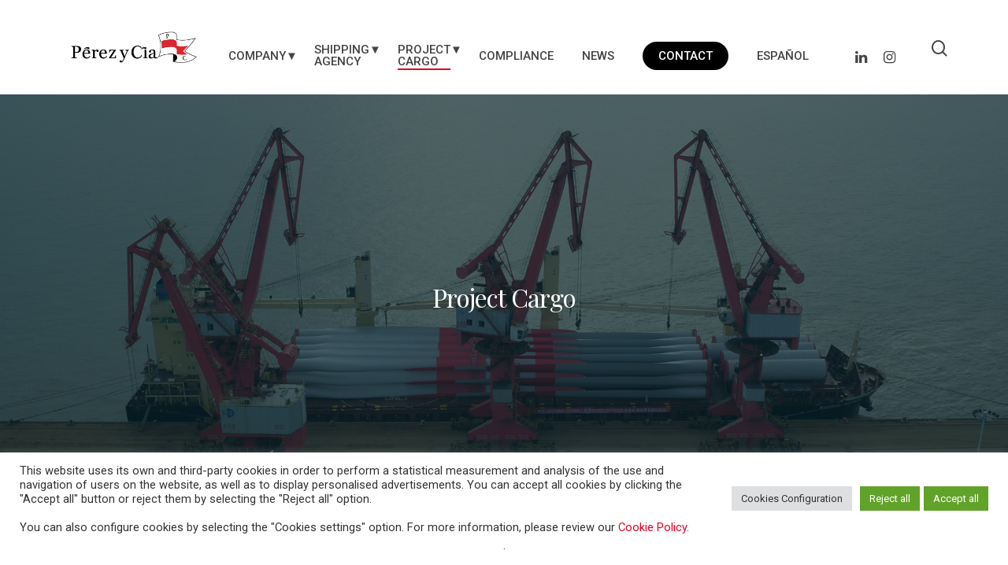

--- FILE ---
content_type: text/html; charset=UTF-8
request_url: https://www.perezycia.com/project-cargo/?lang=en
body_size: 16063
content:
<!DOCTYPE html>

<html lang="en-US" class="no-js">
	

<!-- Global site tag (gtag.js) - Google Analytics -->

<script async src=https://www.googletagmanager.com/gtag/js?id=G-SQ0FFYDCFJ></script>

<script>

  window.dataLayer = window.dataLayer || [];

  function gtag(){dataLayer.push(arguments);}

  gtag('js', new Date());

 

  gtag('config', 'G-SQ0FFYDCFJ');

</script>
	
<head>
	
	<meta charset="UTF-8">
	
	<meta name="viewport" content="width=device-width, initial-scale=1, maximum-scale=1, user-scalable=0" /><meta name='robots' content='index, follow, max-image-preview:large, max-snippet:-1, max-video-preview:-1' />
	<style>img:is([sizes="auto" i], [sizes^="auto," i]) { contain-intrinsic-size: 3000px 1500px }</style>
	<link rel="alternate" hreflang="en" href="https://www.perezycia.com/project-cargo/?lang=en" />
<link rel="alternate" hreflang="es" href="https://www.perezycia.com/project-cargo/" />
<link rel="alternate" hreflang="x-default" href="https://www.perezycia.com/project-cargo/" />

	<!-- This site is optimized with the Yoast SEO plugin v26.2 - https://yoast.com/wordpress/plugins/seo/ -->
	<title>Project Cargo - Pérez Y Cía.</title>
	<meta name="description" content="Project cargo: At Perez y Cía. Project Cargo we are passionate about our work: the transport of oversized cargo for the aeronautical industry, offshore, construction, oil &amp; gas, renewables, etc." />
	<link rel="canonical" href="https://www.perezycia.com/project-cargo/?lang=en" />
	<meta property="og:locale" content="en_US" />
	<meta property="og:type" content="article" />
	<meta property="og:title" content="Project Cargo - Pérez Y Cía." />
	<meta property="og:description" content="Project cargo: At Perez y Cía. Project Cargo we are passionate about our work: the transport of oversized cargo for the aeronautical industry, offshore, construction, oil &amp; gas, renewables, etc." />
	<meta property="og:url" content="https://www.perezycia.com/project-cargo/?lang=en" />
	<meta property="og:site_name" content="Pérez Y Cía." />
	<meta property="article:modified_time" content="2024-03-25T08:45:52+00:00" />
	<meta name="twitter:card" content="summary_large_image" />
	<meta name="twitter:label1" content="Est. reading time" />
	<meta name="twitter:data1" content="4 minutes" />
	<script type="application/ld+json" class="yoast-schema-graph">{"@context":"https://schema.org","@graph":[{"@type":"WebPage","@id":"https://www.perezycia.com/project-cargo/?lang=en","url":"https://www.perezycia.com/project-cargo/?lang=en","name":"Project Cargo - Pérez Y Cía.","isPartOf":{"@id":"https://www.perezycia.com/#website"},"datePublished":"2021-05-28T12:10:07+00:00","dateModified":"2024-03-25T08:45:52+00:00","description":"Project cargo: At Perez y Cía. Project Cargo we are passionate about our work: the transport of oversized cargo for the aeronautical industry, offshore, construction, oil & gas, renewables, etc.","breadcrumb":{"@id":"https://www.perezycia.com/project-cargo/?lang=en#breadcrumb"},"inLanguage":"en-US","potentialAction":[{"@type":"ReadAction","target":["https://www.perezycia.com/project-cargo/?lang=en"]}]},{"@type":"BreadcrumbList","@id":"https://www.perezycia.com/project-cargo/?lang=en#breadcrumb","itemListElement":[{"@type":"ListItem","position":1,"name":"Portada","item":"https://www.perezycia.com/?lang=en"},{"@type":"ListItem","position":2,"name":"Project Cargo"}]},{"@type":"WebSite","@id":"https://www.perezycia.com/#website","url":"https://www.perezycia.com/","name":"Pérez Y Cía.","description":"","potentialAction":[{"@type":"SearchAction","target":{"@type":"EntryPoint","urlTemplate":"https://www.perezycia.com/?s={search_term_string}"},"query-input":{"@type":"PropertyValueSpecification","valueRequired":true,"valueName":"search_term_string"}}],"inLanguage":"en-US"}]}</script>
	<!-- / Yoast SEO plugin. -->


<link rel='dns-prefetch' href='//fonts.googleapis.com' />
<link rel='dns-prefetch' href='//www.googletagmanager.com' />
<link rel="alternate" type="application/rss+xml" title="Pérez Y Cía. &raquo; Feed" href="https://www.perezycia.com/feed/?lang=en" />
<link rel="alternate" type="application/rss+xml" title="Pérez Y Cía. &raquo; Comments Feed" href="https://www.perezycia.com/comments/feed/?lang=en" />
<script type="text/javascript">
/* <![CDATA[ */
window._wpemojiSettings = {"baseUrl":"https:\/\/s.w.org\/images\/core\/emoji\/16.0.1\/72x72\/","ext":".png","svgUrl":"https:\/\/s.w.org\/images\/core\/emoji\/16.0.1\/svg\/","svgExt":".svg","source":{"concatemoji":"https:\/\/www.perezycia.com\/wp-includes\/js\/wp-emoji-release.min.js?ver=6.8.3"}};
/*! This file is auto-generated */
!function(s,n){var o,i,e;function c(e){try{var t={supportTests:e,timestamp:(new Date).valueOf()};sessionStorage.setItem(o,JSON.stringify(t))}catch(e){}}function p(e,t,n){e.clearRect(0,0,e.canvas.width,e.canvas.height),e.fillText(t,0,0);var t=new Uint32Array(e.getImageData(0,0,e.canvas.width,e.canvas.height).data),a=(e.clearRect(0,0,e.canvas.width,e.canvas.height),e.fillText(n,0,0),new Uint32Array(e.getImageData(0,0,e.canvas.width,e.canvas.height).data));return t.every(function(e,t){return e===a[t]})}function u(e,t){e.clearRect(0,0,e.canvas.width,e.canvas.height),e.fillText(t,0,0);for(var n=e.getImageData(16,16,1,1),a=0;a<n.data.length;a++)if(0!==n.data[a])return!1;return!0}function f(e,t,n,a){switch(t){case"flag":return n(e,"\ud83c\udff3\ufe0f\u200d\u26a7\ufe0f","\ud83c\udff3\ufe0f\u200b\u26a7\ufe0f")?!1:!n(e,"\ud83c\udde8\ud83c\uddf6","\ud83c\udde8\u200b\ud83c\uddf6")&&!n(e,"\ud83c\udff4\udb40\udc67\udb40\udc62\udb40\udc65\udb40\udc6e\udb40\udc67\udb40\udc7f","\ud83c\udff4\u200b\udb40\udc67\u200b\udb40\udc62\u200b\udb40\udc65\u200b\udb40\udc6e\u200b\udb40\udc67\u200b\udb40\udc7f");case"emoji":return!a(e,"\ud83e\udedf")}return!1}function g(e,t,n,a){var r="undefined"!=typeof WorkerGlobalScope&&self instanceof WorkerGlobalScope?new OffscreenCanvas(300,150):s.createElement("canvas"),o=r.getContext("2d",{willReadFrequently:!0}),i=(o.textBaseline="top",o.font="600 32px Arial",{});return e.forEach(function(e){i[e]=t(o,e,n,a)}),i}function t(e){var t=s.createElement("script");t.src=e,t.defer=!0,s.head.appendChild(t)}"undefined"!=typeof Promise&&(o="wpEmojiSettingsSupports",i=["flag","emoji"],n.supports={everything:!0,everythingExceptFlag:!0},e=new Promise(function(e){s.addEventListener("DOMContentLoaded",e,{once:!0})}),new Promise(function(t){var n=function(){try{var e=JSON.parse(sessionStorage.getItem(o));if("object"==typeof e&&"number"==typeof e.timestamp&&(new Date).valueOf()<e.timestamp+604800&&"object"==typeof e.supportTests)return e.supportTests}catch(e){}return null}();if(!n){if("undefined"!=typeof Worker&&"undefined"!=typeof OffscreenCanvas&&"undefined"!=typeof URL&&URL.createObjectURL&&"undefined"!=typeof Blob)try{var e="postMessage("+g.toString()+"("+[JSON.stringify(i),f.toString(),p.toString(),u.toString()].join(",")+"));",a=new Blob([e],{type:"text/javascript"}),r=new Worker(URL.createObjectURL(a),{name:"wpTestEmojiSupports"});return void(r.onmessage=function(e){c(n=e.data),r.terminate(),t(n)})}catch(e){}c(n=g(i,f,p,u))}t(n)}).then(function(e){for(var t in e)n.supports[t]=e[t],n.supports.everything=n.supports.everything&&n.supports[t],"flag"!==t&&(n.supports.everythingExceptFlag=n.supports.everythingExceptFlag&&n.supports[t]);n.supports.everythingExceptFlag=n.supports.everythingExceptFlag&&!n.supports.flag,n.DOMReady=!1,n.readyCallback=function(){n.DOMReady=!0}}).then(function(){return e}).then(function(){var e;n.supports.everything||(n.readyCallback(),(e=n.source||{}).concatemoji?t(e.concatemoji):e.wpemoji&&e.twemoji&&(t(e.twemoji),t(e.wpemoji)))}))}((window,document),window._wpemojiSettings);
/* ]]> */
</script>
<style id='wp-emoji-styles-inline-css' type='text/css'>

	img.wp-smiley, img.emoji {
		display: inline !important;
		border: none !important;
		box-shadow: none !important;
		height: 1em !important;
		width: 1em !important;
		margin: 0 0.07em !important;
		vertical-align: -0.1em !important;
		background: none !important;
		padding: 0 !important;
	}
</style>
<link rel='stylesheet' id='wp-block-library-css' href='https://www.perezycia.com/wp-includes/css/dist/block-library/style.min.css?ver=6.8.3' type='text/css' media='all' />
<style id='classic-theme-styles-inline-css' type='text/css'>
/*! This file is auto-generated */
.wp-block-button__link{color:#fff;background-color:#32373c;border-radius:9999px;box-shadow:none;text-decoration:none;padding:calc(.667em + 2px) calc(1.333em + 2px);font-size:1.125em}.wp-block-file__button{background:#32373c;color:#fff;text-decoration:none}
</style>
<link rel='stylesheet' id='wp-components-css' href='https://www.perezycia.com/wp-includes/css/dist/components/style.min.css?ver=6.8.3' type='text/css' media='all' />
<link rel='stylesheet' id='wp-preferences-css' href='https://www.perezycia.com/wp-includes/css/dist/preferences/style.min.css?ver=6.8.3' type='text/css' media='all' />
<link rel='stylesheet' id='wp-block-editor-css' href='https://www.perezycia.com/wp-includes/css/dist/block-editor/style.min.css?ver=6.8.3' type='text/css' media='all' />
<link rel='stylesheet' id='popup-maker-block-library-style-css' href='https://www.perezycia.com/wp-content/plugins/popup-maker/dist/packages/block-library-style.css?ver=dbea705cfafe089d65f1' type='text/css' media='all' />
<style id='global-styles-inline-css' type='text/css'>
:root{--wp--preset--aspect-ratio--square: 1;--wp--preset--aspect-ratio--4-3: 4/3;--wp--preset--aspect-ratio--3-4: 3/4;--wp--preset--aspect-ratio--3-2: 3/2;--wp--preset--aspect-ratio--2-3: 2/3;--wp--preset--aspect-ratio--16-9: 16/9;--wp--preset--aspect-ratio--9-16: 9/16;--wp--preset--color--black: #000000;--wp--preset--color--cyan-bluish-gray: #abb8c3;--wp--preset--color--white: #ffffff;--wp--preset--color--pale-pink: #f78da7;--wp--preset--color--vivid-red: #cf2e2e;--wp--preset--color--luminous-vivid-orange: #ff6900;--wp--preset--color--luminous-vivid-amber: #fcb900;--wp--preset--color--light-green-cyan: #7bdcb5;--wp--preset--color--vivid-green-cyan: #00d084;--wp--preset--color--pale-cyan-blue: #8ed1fc;--wp--preset--color--vivid-cyan-blue: #0693e3;--wp--preset--color--vivid-purple: #9b51e0;--wp--preset--gradient--vivid-cyan-blue-to-vivid-purple: linear-gradient(135deg,rgba(6,147,227,1) 0%,rgb(155,81,224) 100%);--wp--preset--gradient--light-green-cyan-to-vivid-green-cyan: linear-gradient(135deg,rgb(122,220,180) 0%,rgb(0,208,130) 100%);--wp--preset--gradient--luminous-vivid-amber-to-luminous-vivid-orange: linear-gradient(135deg,rgba(252,185,0,1) 0%,rgba(255,105,0,1) 100%);--wp--preset--gradient--luminous-vivid-orange-to-vivid-red: linear-gradient(135deg,rgba(255,105,0,1) 0%,rgb(207,46,46) 100%);--wp--preset--gradient--very-light-gray-to-cyan-bluish-gray: linear-gradient(135deg,rgb(238,238,238) 0%,rgb(169,184,195) 100%);--wp--preset--gradient--cool-to-warm-spectrum: linear-gradient(135deg,rgb(74,234,220) 0%,rgb(151,120,209) 20%,rgb(207,42,186) 40%,rgb(238,44,130) 60%,rgb(251,105,98) 80%,rgb(254,248,76) 100%);--wp--preset--gradient--blush-light-purple: linear-gradient(135deg,rgb(255,206,236) 0%,rgb(152,150,240) 100%);--wp--preset--gradient--blush-bordeaux: linear-gradient(135deg,rgb(254,205,165) 0%,rgb(254,45,45) 50%,rgb(107,0,62) 100%);--wp--preset--gradient--luminous-dusk: linear-gradient(135deg,rgb(255,203,112) 0%,rgb(199,81,192) 50%,rgb(65,88,208) 100%);--wp--preset--gradient--pale-ocean: linear-gradient(135deg,rgb(255,245,203) 0%,rgb(182,227,212) 50%,rgb(51,167,181) 100%);--wp--preset--gradient--electric-grass: linear-gradient(135deg,rgb(202,248,128) 0%,rgb(113,206,126) 100%);--wp--preset--gradient--midnight: linear-gradient(135deg,rgb(2,3,129) 0%,rgb(40,116,252) 100%);--wp--preset--font-size--small: 13px;--wp--preset--font-size--medium: 20px;--wp--preset--font-size--large: 36px;--wp--preset--font-size--x-large: 42px;--wp--preset--spacing--20: 0.44rem;--wp--preset--spacing--30: 0.67rem;--wp--preset--spacing--40: 1rem;--wp--preset--spacing--50: 1.5rem;--wp--preset--spacing--60: 2.25rem;--wp--preset--spacing--70: 3.38rem;--wp--preset--spacing--80: 5.06rem;--wp--preset--shadow--natural: 6px 6px 9px rgba(0, 0, 0, 0.2);--wp--preset--shadow--deep: 12px 12px 50px rgba(0, 0, 0, 0.4);--wp--preset--shadow--sharp: 6px 6px 0px rgba(0, 0, 0, 0.2);--wp--preset--shadow--outlined: 6px 6px 0px -3px rgba(255, 255, 255, 1), 6px 6px rgba(0, 0, 0, 1);--wp--preset--shadow--crisp: 6px 6px 0px rgba(0, 0, 0, 1);}:where(.is-layout-flex){gap: 0.5em;}:where(.is-layout-grid){gap: 0.5em;}body .is-layout-flex{display: flex;}.is-layout-flex{flex-wrap: wrap;align-items: center;}.is-layout-flex > :is(*, div){margin: 0;}body .is-layout-grid{display: grid;}.is-layout-grid > :is(*, div){margin: 0;}:where(.wp-block-columns.is-layout-flex){gap: 2em;}:where(.wp-block-columns.is-layout-grid){gap: 2em;}:where(.wp-block-post-template.is-layout-flex){gap: 1.25em;}:where(.wp-block-post-template.is-layout-grid){gap: 1.25em;}.has-black-color{color: var(--wp--preset--color--black) !important;}.has-cyan-bluish-gray-color{color: var(--wp--preset--color--cyan-bluish-gray) !important;}.has-white-color{color: var(--wp--preset--color--white) !important;}.has-pale-pink-color{color: var(--wp--preset--color--pale-pink) !important;}.has-vivid-red-color{color: var(--wp--preset--color--vivid-red) !important;}.has-luminous-vivid-orange-color{color: var(--wp--preset--color--luminous-vivid-orange) !important;}.has-luminous-vivid-amber-color{color: var(--wp--preset--color--luminous-vivid-amber) !important;}.has-light-green-cyan-color{color: var(--wp--preset--color--light-green-cyan) !important;}.has-vivid-green-cyan-color{color: var(--wp--preset--color--vivid-green-cyan) !important;}.has-pale-cyan-blue-color{color: var(--wp--preset--color--pale-cyan-blue) !important;}.has-vivid-cyan-blue-color{color: var(--wp--preset--color--vivid-cyan-blue) !important;}.has-vivid-purple-color{color: var(--wp--preset--color--vivid-purple) !important;}.has-black-background-color{background-color: var(--wp--preset--color--black) !important;}.has-cyan-bluish-gray-background-color{background-color: var(--wp--preset--color--cyan-bluish-gray) !important;}.has-white-background-color{background-color: var(--wp--preset--color--white) !important;}.has-pale-pink-background-color{background-color: var(--wp--preset--color--pale-pink) !important;}.has-vivid-red-background-color{background-color: var(--wp--preset--color--vivid-red) !important;}.has-luminous-vivid-orange-background-color{background-color: var(--wp--preset--color--luminous-vivid-orange) !important;}.has-luminous-vivid-amber-background-color{background-color: var(--wp--preset--color--luminous-vivid-amber) !important;}.has-light-green-cyan-background-color{background-color: var(--wp--preset--color--light-green-cyan) !important;}.has-vivid-green-cyan-background-color{background-color: var(--wp--preset--color--vivid-green-cyan) !important;}.has-pale-cyan-blue-background-color{background-color: var(--wp--preset--color--pale-cyan-blue) !important;}.has-vivid-cyan-blue-background-color{background-color: var(--wp--preset--color--vivid-cyan-blue) !important;}.has-vivid-purple-background-color{background-color: var(--wp--preset--color--vivid-purple) !important;}.has-black-border-color{border-color: var(--wp--preset--color--black) !important;}.has-cyan-bluish-gray-border-color{border-color: var(--wp--preset--color--cyan-bluish-gray) !important;}.has-white-border-color{border-color: var(--wp--preset--color--white) !important;}.has-pale-pink-border-color{border-color: var(--wp--preset--color--pale-pink) !important;}.has-vivid-red-border-color{border-color: var(--wp--preset--color--vivid-red) !important;}.has-luminous-vivid-orange-border-color{border-color: var(--wp--preset--color--luminous-vivid-orange) !important;}.has-luminous-vivid-amber-border-color{border-color: var(--wp--preset--color--luminous-vivid-amber) !important;}.has-light-green-cyan-border-color{border-color: var(--wp--preset--color--light-green-cyan) !important;}.has-vivid-green-cyan-border-color{border-color: var(--wp--preset--color--vivid-green-cyan) !important;}.has-pale-cyan-blue-border-color{border-color: var(--wp--preset--color--pale-cyan-blue) !important;}.has-vivid-cyan-blue-border-color{border-color: var(--wp--preset--color--vivid-cyan-blue) !important;}.has-vivid-purple-border-color{border-color: var(--wp--preset--color--vivid-purple) !important;}.has-vivid-cyan-blue-to-vivid-purple-gradient-background{background: var(--wp--preset--gradient--vivid-cyan-blue-to-vivid-purple) !important;}.has-light-green-cyan-to-vivid-green-cyan-gradient-background{background: var(--wp--preset--gradient--light-green-cyan-to-vivid-green-cyan) !important;}.has-luminous-vivid-amber-to-luminous-vivid-orange-gradient-background{background: var(--wp--preset--gradient--luminous-vivid-amber-to-luminous-vivid-orange) !important;}.has-luminous-vivid-orange-to-vivid-red-gradient-background{background: var(--wp--preset--gradient--luminous-vivid-orange-to-vivid-red) !important;}.has-very-light-gray-to-cyan-bluish-gray-gradient-background{background: var(--wp--preset--gradient--very-light-gray-to-cyan-bluish-gray) !important;}.has-cool-to-warm-spectrum-gradient-background{background: var(--wp--preset--gradient--cool-to-warm-spectrum) !important;}.has-blush-light-purple-gradient-background{background: var(--wp--preset--gradient--blush-light-purple) !important;}.has-blush-bordeaux-gradient-background{background: var(--wp--preset--gradient--blush-bordeaux) !important;}.has-luminous-dusk-gradient-background{background: var(--wp--preset--gradient--luminous-dusk) !important;}.has-pale-ocean-gradient-background{background: var(--wp--preset--gradient--pale-ocean) !important;}.has-electric-grass-gradient-background{background: var(--wp--preset--gradient--electric-grass) !important;}.has-midnight-gradient-background{background: var(--wp--preset--gradient--midnight) !important;}.has-small-font-size{font-size: var(--wp--preset--font-size--small) !important;}.has-medium-font-size{font-size: var(--wp--preset--font-size--medium) !important;}.has-large-font-size{font-size: var(--wp--preset--font-size--large) !important;}.has-x-large-font-size{font-size: var(--wp--preset--font-size--x-large) !important;}
:where(.wp-block-post-template.is-layout-flex){gap: 1.25em;}:where(.wp-block-post-template.is-layout-grid){gap: 1.25em;}
:where(.wp-block-columns.is-layout-flex){gap: 2em;}:where(.wp-block-columns.is-layout-grid){gap: 2em;}
:root :where(.wp-block-pullquote){font-size: 1.5em;line-height: 1.6;}
</style>
<link rel='stylesheet' id='contact-form-7-css' href='https://www.perezycia.com/wp-content/plugins/contact-form-7/includes/css/styles.css?ver=6.1.3' type='text/css' media='all' />
<link rel='stylesheet' id='cookie-law-info-css' href='https://www.perezycia.com/wp-content/plugins/cookie-law-info/legacy/public/css/cookie-law-info-public.css?ver=3.3.6' type='text/css' media='all' />
<link rel='stylesheet' id='cookie-law-info-gdpr-css' href='https://www.perezycia.com/wp-content/plugins/cookie-law-info/legacy/public/css/cookie-law-info-gdpr.css?ver=3.3.6' type='text/css' media='all' />
<link rel='stylesheet' id='nectar-slider-css' href='https://www.perezycia.com/wp-content/plugins/salient-nectar-slider/css/nectar-slider.css?ver=1.6' type='text/css' media='all' />
<link rel='stylesheet' id='salient-social-css' href='https://www.perezycia.com/wp-content/plugins/salient-social/css/style.css?ver=1.1' type='text/css' media='all' />
<style id='salient-social-inline-css' type='text/css'>

  .sharing-default-minimal .nectar-love.loved,
  body .nectar-social[data-color-override="override"].fixed > a:before, 
  body .nectar-social[data-color-override="override"].fixed .nectar-social-inner a,
  .sharing-default-minimal .nectar-social[data-color-override="override"] .nectar-social-inner a:hover {
    background-color: #e00527;
  }
  .nectar-social.hover .nectar-love.loved,
  .nectar-social.hover > .nectar-love-button a:hover,
  .nectar-social[data-color-override="override"].hover > div a:hover,
  #single-below-header .nectar-social[data-color-override="override"].hover > div a:hover,
  .nectar-social[data-color-override="override"].hover .share-btn:hover,
  .sharing-default-minimal .nectar-social[data-color-override="override"] .nectar-social-inner a {
    border-color: #e00527;
  }
  #single-below-header .nectar-social.hover .nectar-love.loved i,
  #single-below-header .nectar-social.hover[data-color-override="override"] a:hover,
  #single-below-header .nectar-social.hover[data-color-override="override"] a:hover i,
  #single-below-header .nectar-social.hover .nectar-love-button a:hover i,
  .nectar-love:hover i,
  .hover .nectar-love:hover .total_loves,
  .nectar-love.loved i,
  .nectar-social.hover .nectar-love.loved .total_loves,
  .nectar-social.hover .share-btn:hover, 
  .nectar-social[data-color-override="override"].hover .nectar-social-inner a:hover,
  .nectar-social[data-color-override="override"].hover > div:hover span,
  .sharing-default-minimal .nectar-social[data-color-override="override"] .nectar-social-inner a:not(:hover) i,
  .sharing-default-minimal .nectar-social[data-color-override="override"] .nectar-social-inner a:not(:hover) {
    color: #e00527;
  }
</style>
<link rel='stylesheet' id='wpml-menu-item-0-css' href='https://www.perezycia.com/wp-content/plugins/sitepress-multilingual-cms/templates/language-switchers/menu-item/style.min.css?ver=1' type='text/css' media='all' />
<style id='wpml-menu-item-0-inline-css' type='text/css'>
.wpml-ls-slot-21.wpml-ls-current-language, .wpml-ls-slot-21.wpml-ls-current-language a, .wpml-ls-slot-21.wpml-ls-current-language a:visited{color:#dd3333;}
</style>
<link rel='stylesheet' id='font-awesome-css' href='https://www.perezycia.com/wp-content/themes/salient/css/font-awesome.min.css?ver=4.6.4' type='text/css' media='all' />
<link rel='stylesheet' id='salient-grid-system-css' href='https://www.perezycia.com/wp-content/themes/salient/css/grid-system.css?ver=12.1.3' type='text/css' media='all' />
<link rel='stylesheet' id='main-styles-css' href='https://www.perezycia.com/wp-content/themes/salient/css/style.css?ver=12.1.3' type='text/css' media='all' />
<style id='main-styles-inline-css' type='text/css'>

		@font-face{
		     font-family:'Open Sans';
		     src:url('https://www.perezycia.com/wp-content/themes/salient/css/fonts/OpenSans-Light.woff') format('woff');
		     font-weight:300;
		     font-style:normal
		}
		 @font-face{
		     font-family:'Open Sans';
		     src:url('https://www.perezycia.com/wp-content/themes/salient/css/fonts/OpenSans-Regular.woff') format('woff');
		     font-weight:400;
		     font-style:normal
		}
		 @font-face{
		     font-family:'Open Sans';
		     src:url('https://www.perezycia.com/wp-content/themes/salient/css/fonts/OpenSans-SemiBold.woff') format('woff');
		     font-weight:600;
		     font-style:normal
		}
		 @font-face{
		     font-family:'Open Sans';
		     src:url('https://www.perezycia.com/wp-content/themes/salient/css/fonts/OpenSans-Bold.woff') format('woff');
		     font-weight:700;
		     font-style:normal
		}
html body[data-header-resize="1"] .container-wrap, html body[data-header-resize="0"] .container-wrap, body[data-header-format="left-header"][data-header-resize="0"] .container-wrap { padding-top: 0; }
html:not(.page-trans-loaded) { background-color: #ffffff; }
</style>
<link rel='stylesheet' id='nectar-ocm-slide-out-right-hover-css' href='https://www.perezycia.com/wp-content/themes/salient/css/off-canvas/slide-out-right-hover.css?ver=12.1.3' type='text/css' media='all' />
<link rel='stylesheet' id='nectar-element-fancy-box-css' href='https://www.perezycia.com/wp-content/themes/salient/css/elements/element-fancy-box.css?ver=12.1.3' type='text/css' media='all' />
<link rel='stylesheet' id='nectar-element-tabbed-section-css' href='https://www.perezycia.com/wp-content/themes/salient/css/elements/element-tabbed-section.css?ver=12.1.3' type='text/css' media='all' />
<link rel='stylesheet' id='fancyBox-css' href='https://www.perezycia.com/wp-content/themes/salient/css/plugins/jquery.fancybox.css?ver=3.3.1' type='text/css' media='all' />
<link rel='stylesheet' id='responsive-css' href='https://www.perezycia.com/wp-content/themes/salient/css/responsive.css?ver=12.1.3' type='text/css' media='all' />
<link rel='stylesheet' id='skin-material-css' href='https://www.perezycia.com/wp-content/themes/salient/css/skin-material.css?ver=12.1.3' type='text/css' media='all' />
<link rel='stylesheet' id='nectar-widget-posts-css' href='https://www.perezycia.com/wp-content/themes/salient/css/elements/widget-nectar-posts.css?ver=12.1.3' type='text/css' media='all' />
<link rel='stylesheet' id='js_composer_front-css' href='https://www.perezycia.com/wp-content/plugins/js_composer_salient/assets/css/js_composer.min.css?ver=6.4.1' type='text/css' media='all' />
<link rel='stylesheet' id='dynamic-css-css' href='https://www.perezycia.com/wp-content/themes/salient/css/salient-dynamic-styles.css?ver=82445' type='text/css' media='all' />
<style id='dynamic-css-inline-css' type='text/css'>
@media only screen and (min-width:1000px){body #ajax-content-wrap.no-scroll{min-height:calc(100vh - 120px);height:calc(100vh - 120px)!important;}}@media only screen and (min-width:1000px){#page-header-wrap.fullscreen-header,#page-header-wrap.fullscreen-header #page-header-bg,html:not(.nectar-box-roll-loaded) .nectar-box-roll > #page-header-bg.fullscreen-header,.nectar_fullscreen_zoom_recent_projects,#nectar_fullscreen_rows:not(.afterLoaded) > div{height:calc(100vh - 119px);}.wpb_row.vc_row-o-full-height.top-level,.wpb_row.vc_row-o-full-height.top-level > .col.span_12{min-height:calc(100vh - 119px);}html:not(.nectar-box-roll-loaded) .nectar-box-roll > #page-header-bg.fullscreen-header{top:120px;}.nectar-slider-wrap[data-fullscreen="true"]:not(.loaded),.nectar-slider-wrap[data-fullscreen="true"]:not(.loaded) .swiper-container{height:calc(100vh - 118px)!important;}.admin-bar .nectar-slider-wrap[data-fullscreen="true"]:not(.loaded),.admin-bar .nectar-slider-wrap[data-fullscreen="true"]:not(.loaded) .swiper-container{height:calc(100vh - 118px - 32px)!important;}}#nectar_fullscreen_rows{background-color:;}
@media (min-width: 678px){
    .lg-hidden{
        display: none;
    }
    
    .vc_editor .lg-hidden{
        display: initial;
    }
}

@media (max-width: 677px){
    .xs-hidden{
        display: none;
    }
    
    .vc_editor .xs-hidden{
        display: initial;
    }
}


.header-outer:not([data-format="left-header"]) #top nav >ul{
    padding-top:20px;
}

#header-outer[data-lhe="animated_underline"] #top nav>ul>li>a, #top nav>ul>li[class*="button_solid_color"]>a, body #header-outer[data-lhe="default"] #top nav .sf-menu>li[class*="button_solid_color"]>a:hover, #header-outer[data-lhe="animated_underline"] #top nav>.sf-menu>li[class*="button_bordered"]>a, #top nav>ul>li[class*="button_bordered"]>a, body #header-outer.transparent #top nav>ul>li[class*="button_bordered"]>a, body #header-outer[data-lhe="default"] #top nav .sf-menu>li[class*="button_bordered"]>a:hover, body #header-outer.transparent #top nav>ul>li[class*="button_solid_color"]>a, #header-outer[data-lhe="animated_underline"] #top nav>ul>li[class*="button_solid_color"]>a{
    margin-top: 22px;
}


.wpml-ls-current-language a:after{
    transform: scaleX(1) !important;
}

nav .menu-item.menu-item-has-children > a:before {
    content: "▼";
    display: inline-block;
    padding-left: 5px;
    position: absolute;
    right: -15px;
}

.mobile-only .fa-angle-down:before {
    content: "▼" !important;
    color: white;
}
</style>
<link rel='stylesheet' id='redux-google-fonts-salient_redux-css' href='https://fonts.googleapis.com/css?family=Roboto%3A500%2C400%2C700%2C400italic%7CPlayfair+Display%3A400%2C700%7CCabin%3A500&#038;subset=latin&#038;ver=1676193987' type='text/css' media='all' />
<script type="text/javascript" src="https://www.perezycia.com/wp-includes/js/jquery/jquery.min.js?ver=3.7.1" id="jquery-core-js"></script>
<script type="text/javascript" src="https://www.perezycia.com/wp-includes/js/jquery/jquery-migrate.min.js?ver=3.4.1" id="jquery-migrate-js"></script>
<script type="text/javascript" id="cookie-law-info-js-extra">
/* <![CDATA[ */
var Cli_Data = {"nn_cookie_ids":[],"cookielist":[],"non_necessary_cookies":[],"ccpaEnabled":"","ccpaRegionBased":"","ccpaBarEnabled":"","strictlyEnabled":["necessary","obligatoire"],"ccpaType":"gdpr","js_blocking":"1","custom_integration":"","triggerDomRefresh":"","secure_cookies":""};
var cli_cookiebar_settings = {"animate_speed_hide":"500","animate_speed_show":"500","background":"#FFF","border":"#b1a6a6c2","border_on":"","button_1_button_colour":"#61a229","button_1_button_hover":"#4e8221","button_1_link_colour":"#fff","button_1_as_button":"1","button_1_new_win":"","button_2_button_colour":"#333","button_2_button_hover":"#292929","button_2_link_colour":"#444","button_2_as_button":"","button_2_hidebar":"","button_3_button_colour":"#61a229","button_3_button_hover":"#4e8221","button_3_link_colour":"#ffffff","button_3_as_button":"1","button_3_new_win":"","button_4_button_colour":"#dedfe0","button_4_button_hover":"#b2b2b3","button_4_link_colour":"#333333","button_4_as_button":"1","button_7_button_colour":"#61a229","button_7_button_hover":"#4e8221","button_7_link_colour":"#fff","button_7_as_button":"1","button_7_new_win":"","font_family":"inherit","header_fix":"","notify_animate_hide":"1","notify_animate_show":"","notify_div_id":"#cookie-law-info-bar","notify_position_horizontal":"right","notify_position_vertical":"bottom","scroll_close":"","scroll_close_reload":"","accept_close_reload":"","reject_close_reload":"","showagain_tab":"","showagain_background":"#fff","showagain_border":"#000","showagain_div_id":"#cookie-law-info-again","showagain_x_position":"100px","text":"#333333","show_once_yn":"","show_once":"10000","logging_on":"","as_popup":"","popup_overlay":"1","bar_heading_text":"","cookie_bar_as":"banner","popup_showagain_position":"bottom-right","widget_position":"left"};
var log_object = {"ajax_url":"https:\/\/www.perezycia.com\/wp-admin\/admin-ajax.php"};
/* ]]> */
</script>
<script type="text/javascript" src="https://www.perezycia.com/wp-content/plugins/cookie-law-info/legacy/public/js/cookie-law-info-public.js?ver=3.3.6" id="cookie-law-info-js"></script>
<link rel="https://api.w.org/" href="https://www.perezycia.com/wp-json/" /><link rel="alternate" title="JSON" type="application/json" href="https://www.perezycia.com/wp-json/wp/v2/pages/8336" /><link rel="EditURI" type="application/rsd+xml" title="RSD" href="https://www.perezycia.com/xmlrpc.php?rsd" />
<meta name="generator" content="WordPress 6.8.3" />
<link rel='shortlink' href='https://www.perezycia.com/?p=8336&#038;lang=en' />
<link rel="alternate" title="oEmbed (JSON)" type="application/json+oembed" href="https://www.perezycia.com/wp-json/oembed/1.0/embed?url=https%3A%2F%2Fwww.perezycia.com%2Fproject-cargo%2F%3Flang%3Den" />
<link rel="alternate" title="oEmbed (XML)" type="text/xml+oembed" href="https://www.perezycia.com/wp-json/oembed/1.0/embed?url=https%3A%2F%2Fwww.perezycia.com%2Fproject-cargo%2F%3Flang%3Den&#038;format=xml" />
<meta name="generator" content="WPML ver:4.8.4 stt:1,2;" />
<meta name="generator" content="Site Kit by Google 1.164.0" /><script type="text/javascript"> var root = document.getElementsByTagName( "html" )[0]; root.setAttribute( "class", "js" ); </script><style type="text/css">.recentcomments a{display:inline !important;padding:0 !important;margin:0 !important;}</style><meta name="generator" content="Powered by WPBakery Page Builder - drag and drop page builder for WordPress."/>
<link rel="icon" href="https://www.perezycia.com/wp-content/uploads/2021/04/cropped-PYC_Fav-32x32.png" sizes="32x32" />
<link rel="icon" href="https://www.perezycia.com/wp-content/uploads/2021/04/cropped-PYC_Fav-192x192.png" sizes="192x192" />
<link rel="apple-touch-icon" href="https://www.perezycia.com/wp-content/uploads/2021/04/cropped-PYC_Fav-180x180.png" />
<meta name="msapplication-TileImage" content="https://www.perezycia.com/wp-content/uploads/2021/04/cropped-PYC_Fav-270x270.png" />
<style type="text/css" data-type="vc_shortcodes-custom-css">.vc_custom_1623245440817{margin-top: 20px !important;}.vc_custom_1630313134550{margin-top: 40px !important;}.vc_custom_1624284419976{margin-bottom: 40px !important;}.vc_custom_1624284440148{margin-bottom: 40px !important;}.vc_custom_1624284466440{margin-bottom: 40px !important;}</style><noscript><style> .wpb_animate_when_almost_visible { opacity: 1; }</style></noscript>	
</head>


<body class="wp-singular page-template-default page page-id-8336 wp-theme-salient material wpb-js-composer js-comp-ver-6.4.1 vc_responsive" data-footer-reveal="false" data-footer-reveal-shadow="none" data-header-format="default" data-body-border="off" data-boxed-style="" data-header-breakpoint="1000" data-dropdown-style="minimal" data-cae="easeOutExpo" data-cad="1350" data-megamenu-width="full-width" data-aie="zoom-out" data-ls="fancybox" data-apte="standard" data-hhun="0" data-fancy-form-rcs="default" data-form-style="minimal" data-form-submit="regular" data-is="minimal" data-button-style="rounded_shadow" data-user-account-button="false" data-flex-cols="true" data-col-gap="40px" data-header-inherit-rc="false" data-header-search="true" data-animated-anchors="true" data-ajax-transitions="true" data-full-width-header="false" data-slide-out-widget-area="true" data-slide-out-widget-area-style="slide-out-from-right-hover" data-user-set-ocm="off" data-loading-animation="none" data-bg-header="false" data-responsive="1" data-ext-responsive="true" data-header-resize="0" data-header-color="custom" data-transparent-header="false" data-cart="false" data-remove-m-parallax="" data-remove-m-video-bgs="" data-m-animate="0" data-force-header-trans-color="light" data-smooth-scrolling="0" data-permanent-transparent="false" >
	
	<script type="text/javascript"> if(navigator.userAgent.match(/(Android|iPod|iPhone|iPad|BlackBerry|IEMobile|Opera Mini)/)) { document.body.className += " using-mobile-browser "; } </script><div class="ocm-effect-wrap"><div class="ocm-effect-wrap-inner"><div id="ajax-loading-screen" data-disable-mobile="1" data-disable-fade-on-click="0" data-effect="standard" data-method="standard"><div class="loading-icon none"><div class="material-icon">
									 <div class="spinner">
										 <div class="right-side"><div class="bar"></div></div>
										 <div class="left-side"><div class="bar"></div></div>
									 </div>
									 <div class="spinner color-2">
										 <div class="right-side"><div class="bar"></div></div>
										 <div class="left-side"><div class="bar"></div></div>
									 </div>
								 </div></div></div>	
	<div id="header-space"  data-header-mobile-fixed='1'></div> 
	
		
	<div id="header-outer" data-has-menu="true" data-has-buttons="yes" data-header-button_style="default" data-using-pr-menu="false" data-mobile-fixed="1" data-ptnm="false" data-lhe="animated_underline" data-user-set-bg="#ffffff" data-format="default" data-permanent-transparent="false" data-megamenu-rt="0" data-remove-fixed="0" data-header-resize="0" data-cart="false" data-transparency-option="0" data-box-shadow="none" data-shrink-num="6" data-using-secondary="0" data-using-logo="1" data-logo-height="40" data-m-logo-height="35" data-padding="40" data-full-width="false" data-condense="false" >
		
		
<div id="search-outer" class="nectar">
	<div id="search">
		<div class="container">
			 <div id="search-box">
				 <div class="inner-wrap">
					 <div class="col span_12">
						  <form role="search" action="https://www.perezycia.com/?lang=en" method="GET">
														 <input type="text" name="s" id="s" value="" placeholder="Search" /> 
							 								
						<span>Hit enter to search or ESC to close</span>						</form>
					</div><!--/span_12-->
				</div><!--/inner-wrap-->
			 </div><!--/search-box-->
			 <div id="close"><a href="#">
				<span class="close-wrap"> <span class="close-line close-line1"></span> <span class="close-line close-line2"></span> </span>				 </a></div>
		 </div><!--/container-->
	</div><!--/search-->
</div><!--/search-outer-->

<header id="top">
	<div class="container">
		<div class="row">
			<div class="col span_3">
				<a id="logo" href="https://www.perezycia.com/?lang=en" data-supplied-ml-starting-dark="true" data-supplied-ml-starting="true" data-supplied-ml="false" >
					<img class="stnd default-logo" alt="Pérez Y Cía." src="https://www.perezycia.com/wp-content/uploads/2021/06/Logos_Perez2_ok-1.png" srcset="https://www.perezycia.com/wp-content/uploads/2021/06/Logos_Perez2_ok-1.png 1x, https://www.perezycia.com/wp-content/uploads/2021/06/Logos_Perez2_Retina_ok-1.png 2x" /> 
				</a>
				
							</div><!--/span_3-->
			
			<div class="col span_9 col_last">
									<a class="mobile-search" href="#searchbox"><span class="nectar-icon icon-salient-search" aria-hidden="true"></span></a>
										<div class="slide-out-widget-area-toggle mobile-icon slide-out-from-right-hover" data-custom-color="false" data-icon-animation="simple-transform">
						<div> <a href="#sidewidgetarea" aria-label="Navigation Menu" aria-expanded="false" class="closed">
							<span aria-hidden="true"> <i class="lines-button x2"> <i class="lines"></i> </i> </span>
						</a></div> 
					</div>
								
									
					<nav>
						
						<ul class="sf-menu">	
							<li id="menu-item-8142" class="menu-item menu-item-type-custom menu-item-object-custom menu-item-has-children menu-item-8142"><a href="/?lang=en">Company</a>
<ul class="sub-menu">
	<li id="menu-item-8139" class="menu-item menu-item-type-custom menu-item-object-custom menu-item-8139"><a href="/#who-we-are">Who we are</a></li>
	<li id="menu-item-8629" class="menu-item menu-item-type-custom menu-item-object-custom menu-item-8629"><a href="/#presence">Our Presence</a></li>
	<li id="menu-item-8140" class="menu-item menu-item-type-custom menu-item-object-custom menu-item-8140"><a href="/#history">History</a></li>
	<li id="menu-item-8141" class="menu-item menu-item-type-custom menu-item-object-custom menu-item-8141"><a href="https://grupoperezycia.com/?lang=en">Perey &#038; Cía. Group</a></li>
</ul>
</li>
<li id="menu-item-8343" class="menu-item menu-item-type-post_type menu-item-object-page menu-item-has-children menu-item-8343"><a href="https://www.perezycia.com/shipping-agency/?lang=en">Shipping Agency</a>
<ul class="sub-menu">
	<li id="menu-item-8536" class="menu-item menu-item-type-custom menu-item-object-custom menu-item-8536"><a href="/shipping-agency/?lang=en#linerservice">Liner Services</a></li>
	<li id="menu-item-8537" class="menu-item menu-item-type-custom menu-item-object-custom menu-item-8537"><a href="/shipping-agency/?lang=en#trampvessel">Tramp Vessel Agency</a></li>
	<li id="menu-item-8538" class="menu-item menu-item-type-custom menu-item-object-custom menu-item-8538"><a href="/shipping-agency/?lang=en#cruises">Cruises</a></li>
	<li id="menu-item-8539" class="menu-item menu-item-type-custom menu-item-object-custom menu-item-8539"><a href="/shipping-agency/?lang=en#yachts">Yachts</a></li>
	<li id="menu-item-8540" class="menu-item menu-item-type-custom menu-item-object-custom menu-item-8540"><a href="/shipping-agency/?lang=en#husbandry-english">Husbandry</a></li>
	<li id="menu-item-8541" class="menu-item menu-item-type-custom menu-item-object-custom menu-item-8541"><a href="/shipping-agency/?lang=en#customs">Customs</a></li>
</ul>
</li>
<li id="menu-item-8342" class="menu-item menu-item-type-post_type menu-item-object-page current-menu-item page_item page-item-8336 current_page_item current-menu-ancestor current-menu-parent current_page_parent current_page_ancestor menu-item-has-children menu-item-8342"><a href="https://www.perezycia.com/project-cargo/?lang=en" aria-current="page">Project Cargo</a>
<ul class="sub-menu">
	<li id="menu-item-8543" class="menu-item menu-item-type-custom menu-item-object-custom current-menu-item menu-item-8543"><a href="/project-cargo/?lang=en#chartering" aria-current="page">Chartering and Project Cargo</a></li>
	<li id="menu-item-8544" class="menu-item menu-item-type-custom menu-item-object-custom current-menu-item menu-item-8544"><a href="/project-cargo/?lang=en#port-operations" aria-current="page">Port operations</a></li>
	<li id="menu-item-8545" class="menu-item menu-item-type-custom menu-item-object-custom current-menu-item menu-item-8545"><a href="/project-cargo/?lang=en#surveys" aria-current="page">Technical Office</a></li>
</ul>
</li>
<li id="menu-item-8138" class="menu-item menu-item-type-post_type menu-item-object-page menu-item-8138"><a href="https://www.perezycia.com/compliance/?lang=en">Compliance</a></li>
<li id="menu-item-8528" class="menu-item menu-item-type-custom menu-item-object-custom menu-item-8528"><a href="https://grupoperezycia.com/news/?lang=en">NEWS</a></li>
<li id="menu-item-8137" class="menu-item menu-item-type-post_type menu-item-object-page button_solid_color_2 menu-item-8137"><a href="https://www.perezycia.com/contact/?lang=en">Contact</a></li>
<li id="menu-item-wpml-ls-21-es" class="menu-item wpml-ls-slot-21 wpml-ls-item wpml-ls-item-es wpml-ls-menu-item wpml-ls-first-item wpml-ls-last-item menu-item-type-wpml_ls_menu_item menu-item-object-wpml_ls_menu_item menu-item-wpml-ls-21-es"><a href="https://www.perezycia.com/project-cargo/" title="Switch to Español" aria-label="Switch to Español" role="menuitem"><span class="wpml-ls-native" lang="es">Español</span></a></li>
<li id="social-in-menu" class="button_social_group"><a target="_blank" href="https://www.linkedin.com/company/perezycia/"><i class="fa fa-linkedin"></i> </a><a target="_blank" href="https://www.instagram.com/perezyciagroup/"><i class="fa fa-instagram"></i> </a></li>						</ul>
						

													<ul class="buttons sf-menu" data-user-set-ocm="off">
								
								<li id="search-btn"><div><a href="#searchbox"><span class="icon-salient-search" aria-hidden="true"></span></a></div> </li>								
							</ul>
												
					</nav>
					
										
				</div><!--/span_9-->
				
								
			</div><!--/row-->
					</div><!--/container-->
	</header>
		
	</div>
	
		
	<div id="ajax-content-wrap">
		
		
<div class="container-wrap">
	<div class="container main-content">
		<div class="row">
			
			
		<div id="compañia"  data-column-margin="default" data-midnight="light"  class="wpb_row vc_row-fluid vc_row top-level full-width-ns full-width-content  vc_row-o-equal-height vc_row-flex standard_section xs-hidden"  style="padding-top: 0px; padding-bottom: 0px; "><div class="row-bg-wrap" data-bg-animation="none" data-bg-overlay="false"><div class="inner-wrap"><div class="row-bg"  style=""></div></div><div class="row-bg-overlay" ></div></div><div class="row_col_wrap_12 col span_12 light left">
	<div  class="vc_col-sm-12 vc_hidden-xs wpb_column column_container vc_column_container col no-extra-padding inherit_tablet inherit_phone "  data-t-w-inherits="default" data-bg-cover="" data-padding-pos="all" data-has-bg-color="false" data-bg-color="" data-bg-opacity="1" data-hover-bg="" data-hover-bg-opacity="1" data-animation="" data-delay="0" >
		<div class="vc_column-inner" ><div class="column-bg-overlay-wrap" data-bg-animation="none"><div class="column-bg-overlay"></div></div>
			<div class="wpb_wrapper">
				<style type="text/css">@media only screen and (min-width: 1300px) { #nectar-slider-instance-1, #nectar-slider-instance-1 .swiper-container { height: 450px; }  } @media only screen and (max-width: 1299px) { #nectar-slider-instance-1, #nectar-slider-instance-1 .swiper-container { height: 375px; }  } @media only screen and (max-width: 1000px) { #nectar-slider-instance-1, #nectar-slider-instance-1 .swiper-container { height: 321.42857142857px; }  } @media only screen and (max-width: 690px) { #nectar-slider-instance-1, #nectar-slider-instance-1 .swiper-container { height: 166.66666666667px; }  } </style><div  data-transition="fade" data-overall_style="classic" data-flexible-height="" data-animate-in-effect="zoom-out" data-fullscreen="false" data-button-sizing="regular" data-button-styling="btn_with_count" data-autorotate="6000" data-parallax="false" data-parallax-disable-mobile="" data-caption-trans="reveal_title" data-parallax-style="bg_only" data-bg-animation="none" data-full-width="true" class="nectar-slider-wrap " id="nectar-slider-instance-1"><div class="swiper-container"  data-tho="auto" data-tco="auto" data-pho="auto" data-pco="auto" data-loop="true" data-height="450" data-min-height="" data-arrows="false" data-bullets="true" data-bullet_style="scale" data-bullet_position="bottom" data-desktop-swipe="false" data-settings=""> <div class="swiper-wrapper"><div class="swiper-slide" data-desktop-content-width="auto" data-tablet-content-width="auto" data-bg-alignment="center" data-color-scheme="light" data-x-pos="centered" data-y-pos="middle" ><div class="slide-bg-wrap"><div class="image-bg" data-nectar-img-src="https://www.perezycia.com/wp-content/uploads/2021/06/PYC_Project_Cargo-1.jpg"> &nbsp; </div><div class="slide-bg-overlay" style="background-color: #002428;"> &nbsp; </div></div><div class="container">
						<div class="content"><h2>Project Cargo</h2></div>
								</div><!--/container--><div class="video-texture "> <span class="ie-fix"></span> </div></div> <!--/swiper-slide--></div><div class="nectar-slider-loading "> <span class="loading-icon none">   </span> </div> </div> 
					
					</div>
			</div> 
		</div>
	</div> 
</div></div>
		<div id="compañia"  data-column-margin="default" data-midnight="light"  class="wpb_row vc_row-fluid vc_row standard_section lg-hidden"  style="padding-top: 0px; padding-bottom: 0px; "><div class="row-bg-wrap" data-bg-animation="none" data-bg-overlay="false"><div class="inner-wrap"><div class="row-bg"  style=""></div></div><div class="row-bg-overlay" ></div></div><div class="row_col_wrap_12 col span_12 light left">
	<div  class="vc_col-sm-12 vc_hidden-lg vc_hidden-md vc_hidden-sm wpb_column column_container vc_column_container col no-extra-padding inherit_tablet inherit_phone "  data-t-w-inherits="default" data-bg-cover="" data-padding-pos="all" data-has-bg-color="false" data-bg-color="" data-bg-opacity="1" data-hover-bg="" data-hover-bg-opacity="1" data-animation="" data-delay="0" >
		<div class="vc_column-inner" ><div class="column-bg-overlay-wrap" data-bg-animation="none"><div class="column-bg-overlay"></div></div>
			<div class="wpb_wrapper">
				<style type="text/css">@media only screen and (min-width: 1300px) { #nectar-slider-instance-2, #nectar-slider-instance-2 .swiper-container { height: 800px; }  } @media only screen and (max-width: 1299px) { #nectar-slider-instance-2, #nectar-slider-instance-2 .swiper-container { height: 666.66666666667px; }  } @media only screen and (max-width: 1000px) { #nectar-slider-instance-2, #nectar-slider-instance-2 .swiper-container { height: 571.42857142857px; }  } @media only screen and (max-width: 690px) { #nectar-slider-instance-2, #nectar-slider-instance-2 .swiper-container { height: 296.2962962963px; }  } </style><div  data-transition="fade" data-overall_style="classic" data-flexible-height="" data-animate-in-effect="zoom-out" data-fullscreen="false" data-button-sizing="regular" data-button-styling="btn_with_count" data-autorotate="6000" data-parallax="false" data-parallax-disable-mobile="" data-caption-trans="reveal_title" data-parallax-style="bg_only" data-bg-animation="none" data-full-width="true" class="nectar-slider-wrap " id="nectar-slider-instance-2"><div class="swiper-container"  data-tho="auto" data-tco="auto" data-pho="auto" data-pco="auto" data-loop="true" data-height="800" data-min-height="" data-arrows="false" data-bullets="true" data-bullet_style="scale" data-bullet_position="bottom" data-desktop-swipe="false" data-settings=""> <div class="swiper-wrapper"><div class="swiper-slide" data-desktop-content-width="auto" data-tablet-content-width="auto" data-bg-alignment="center" data-color-scheme="light" data-x-pos="centered" data-y-pos="middle" ><div class="slide-bg-wrap"><div class="image-bg" data-nectar-img-src="https://www.perezycia.com/wp-content/uploads/2021/05/PYC_Header_Project_Mobile.jpg"> &nbsp; </div><div class="slide-bg-overlay" style="background-color: #002428;"> &nbsp; </div></div><div class="container">
						<div class="content"><h2><h1>Project Cargo</h1></h2></div>
								</div><!--/container--><div class="video-texture "> <span class="ie-fix"></span> </div></div> <!--/swiper-slide--></div><div class="nectar-slider-loading "> <span class="loading-icon none">   </span> </div> </div> 
					
					</div>
			</div> 
		</div>
	</div> 
</div></div>
		<div id="project"  data-column-margin="default" data-midnight="dark" data-top-percent="6%" data-bottom-percent="6%"  class="wpb_row vc_row-fluid vc_row full-width-section  vc_row-o-equal-height vc_row-flex  vc_row-o-content-top standard_section " data-using-ctc="true" style="padding-top: calc(100vw * 0.06); padding-bottom: calc(100vw * 0.06); color: #1c2742; "><div class="row-bg-wrap" data-bg-animation="none" data-bg-overlay="true"><div class="inner-wrap"><div class="row-bg"  style=""></div></div><div class="row-bg-overlay" style="background: #e5e5e5; background: linear-gradient(to bottom,#e5e5e5 0%,#ffffff 100%);  opacity: 1; "></div></div><div class="row_col_wrap_12 col span_12 custom left">
	<div  class="vc_col-sm-12 wpb_column column_container vc_column_container col no-extra-padding inherit_tablet inherit_phone "  data-t-w-inherits="default" data-bg-cover="" data-padding-pos="all" data-has-bg-color="false" data-bg-color="" data-bg-opacity="1" data-hover-bg="" data-hover-bg-opacity="1" data-animation="" data-delay="0" >
		<div class="vc_column-inner" ><div class="column-bg-overlay-wrap" data-bg-animation="none"><div class="column-bg-overlay"></div></div>
			<div class="wpb_wrapper">
				<div id="fws_6965f1d86bd7d" data-midnight="" data-column-margin="default" class="wpb_row vc_row-fluid vc_row inner_row standard_section   "  style="padding-top: 0px; padding-bottom: 0px; "><div class="row-bg-wrap"> <div class="row-bg" ></div> </div><div class="row_col_wrap_12_inner col span_12  left">
	<div  class="vc_col-sm-4 wpb_column column_container vc_column_container col child_column has-animation no-extra-padding inherit_tablet inherit_phone "   data-t-w-inherits="default" data-bg-cover="" data-padding-pos="all" data-has-bg-color="false" data-bg-color="" data-bg-opacity="1" data-hover-bg="" data-hover-bg-opacity="1" data-animation="fade-in-from-bottom" data-delay="0">
		<div class="vc_column-inner" ><div class="column-bg-overlay-wrap" data-bg-animation="none"><div class="column-bg-overlay"></div></div>
		<div class="wpb_wrapper">
			
<div class="wpb_text_column wpb_content_element  wpb_animate_when_almost_visible wpb_fadeInUp fadeInUp vc_custom_1623245440817" >
	<div class="wpb_wrapper">
		<h2>Project<br />
Cargo</h2>
	</div>
</div>



<div class="divider-wrap" data-alignment="default"><div style="margin-top: 10px; width: 150px; height: 5px; margin-bottom: 10px;" data-width="150" data-animate="yes" data-animation-delay="" data-color="accent-color" class="divider-small-border"></div></div>
		</div> 
	</div>
	</div> 

	<div  class="vc_col-sm-8 wpb_column column_container vc_column_container col child_column no-extra-padding inherit_tablet inherit_phone "   data-t-w-inherits="default" data-bg-cover="" data-padding-pos="all" data-has-bg-color="false" data-bg-color="" data-bg-opacity="1" data-hover-bg="" data-hover-bg-opacity="1" data-animation="" data-delay="0">
		<div class="vc_column-inner" ><div class="column-bg-overlay-wrap" data-bg-animation="none"><div class="column-bg-overlay"></div></div>
		<div class="wpb_wrapper">
			
<div class="wpb_text_column wpb_content_element  vc_custom_1630313134550" >
	<div class="wpb_wrapper">
		<p>At Perez y Cía. Project Cargo we are passionate about our work: the transport of oversized cargo for the <strong>aeronautical industry, offshore, construction, oil &amp; gas, renewables,</strong> etc.</p>
<p>Our clients’ challenges become our own. We offer innovative solutions which are t<strong>echnologically efficient and respectful towards the environment.</strong></p>
<p>Perez y Cía. has achieved excellency in project cargo as a result of over a century’s experience in the development of all types of<strong> integrated logistics solutions</strong>. Our clients’ success is of main importance, and is achieved by keeping the highest standards of transparency and professional services.</p>
	</div>
</div>




		</div> 
	</div>
	</div> 
</div></div>
			</div> 
		</div>
	</div> 
</div></div>
		<div id="fws_6965f1d86ca6d"  data-column-margin="default" data-midnight="dark" data-top-percent="6%" data-bottom-percent="6%"  class="wpb_row vc_row-fluid vc_row full-width-section standard_section "  style="padding-top: calc(100vw * 0.06); padding-bottom: calc(100vw * 0.06); "><div class="row-bg-wrap" data-bg-animation="none" data-bg-overlay="true"><div class="inner-wrap"><div class="row-bg"  style=""></div></div><div class="row-bg-overlay" style="background: linear-gradient(to bottom,rgba(255,255,255,0.001) 25%,#e5e5e5 100%);  opacity: 0.95; background: rgba(255,255,255,0.001); background: linear-gradient(to bottom,rgba(255,255,255,0.001) 0%,#e5e5e5 100%);  opacity: 0.95; "></div></div><div class="row_col_wrap_12 col span_12 dark left">
	<div  class="vc_col-sm-12 wpb_column column_container vc_column_container col no-extra-padding inherit_tablet inherit_phone "  data-t-w-inherits="default" data-bg-cover="" data-padding-pos="all" data-has-bg-color="false" data-bg-color="" data-bg-opacity="1" data-hover-bg="" data-hover-bg-opacity="1" data-animation="" data-delay="0" >
		<div class="vc_column-inner" ><div class="column-bg-overlay-wrap" data-bg-animation="none"><div class="column-bg-overlay"></div></div>
			<div class="wpb_wrapper">
				<div class="divider-wrap" data-alignment="default"><div style="height: 30px;" class="divider"></div></div><div class="nectar-scrolling-tabs" data-nav-tag="h6" data-tab-spacing="10%" data-navigation-width="regular" data-color-scheme="accent-color"><div class="scrolling-tab-nav"><div class="line"></div><ul class="wpb_tabs_nav ui-tabs-nav" data-spacing="30px"><li class="menu-item"><div class="menu-content"><h6><a class="skip-hash" href="#tab_6965f1d86d007"><span>Chartering and Project Cargo</span></a></h6></div></li><li class="menu-item"><div class="menu-content"><h6><a class="skip-hash" href="#tab_6965f1d86d00d"><span>Port operations and oversized inland transportation</span></a></h6></div></li><li class="menu-item"><div class="menu-content"><h6><a class="skip-hash" href="#tab_6965f1d86d011"><span>Surveys and Technical Office</span></a></h6></div></li></ul></div><div class="scrolling-tab-content">
			<div id="tab-chartering-and-project-cargo" data-tab-icon="" class="wpb_tab ui-tabs-panel wpb_ui-tabs-hide clearfix">
				<div id="chartering" data-midnight="" data-column-margin="none" class="wpb_row vc_row-fluid vc_row inner_row standard_section   "  style="padding-top: 0px; padding-bottom: 0px; "><div class="row-bg-wrap"> <div class="row-bg" ></div> </div><div class="row_col_wrap_12_inner col span_12  left">
	<div  class="vc_col-sm-12 wpb_column column_container vc_column_container col child_column no-extra-padding inherit_tablet inherit_phone "   data-t-w-inherits="default" data-bg-cover="" data-padding-pos="all" data-has-bg-color="false" data-bg-color="" data-bg-opacity="1" data-hover-bg="" data-hover-bg-opacity="1" data-animation="" data-delay="0">
		<div class="vc_column-inner" ><div class="column-bg-overlay-wrap" data-bg-animation="none"><div class="column-bg-overlay"></div></div>
		<div class="wpb_wrapper">
			<div class="nectar-fancy-box using-img  vc_custom_1624284419976" style="min-height: 380px" data-style="hover_desc" data-border-radius="default" data-animation="" data-bg-animation="long_zoom" data-border="" data-delay="" data-alignment="left" data-color="accent-color" ><div class="box-bg"  style="background-image: url('https://www.perezycia.com/wp-content/uploads/2021/01/PYC_PC_01.jpg'); "></div> <div class="inner"><div class="heading-wrap">
<h3 class="vc_custom_heading vc_custom_1613393418387">Chartering and Project Cargo</h3>
</div></div>   </div>
		</div> 
	</div>
	</div> 
</div></div><div id="fws_6965f1d86df17" data-midnight="" data-column-margin="default" class="wpb_row vc_row-fluid vc_row inner_row standard_section   "  style="padding-top: 0px; padding-bottom: 0px; "><div class="row-bg-wrap"> <div class="row-bg" ></div> </div><div class="row_col_wrap_12_inner col span_12  left">
	<div  class="vc_col-sm-10 wpb_column column_container vc_column_container col child_column no-extra-padding inherit_tablet inherit_phone "   data-t-w-inherits="default" data-bg-cover="" data-padding-pos="all" data-has-bg-color="false" data-bg-color="" data-bg-opacity="1" data-hover-bg="" data-hover-bg-opacity="1" data-animation="" data-delay="0">
		<div class="vc_column-inner" ><div class="column-bg-overlay-wrap" data-bg-animation="none"><div class="column-bg-overlay"></div></div>
		<div class="wpb_wrapper">
			
<div class="wpb_text_column wpb_content_element " >
	<div class="wpb_wrapper">
		<p>The magnitude of each project varies greatly, but we treat them all under the same criteria: maximum commitment and dedication. And precisely because we understand that each project is unique, we offer cutting-edge solutions to global logistics problems, with highly qualified professionals, highly recognized in the industry and exclusively dedicated to the project and chartering.</p>
	</div>
</div>




		</div> 
	</div>
	</div> 

	<div  class="vc_col-sm-2 wpb_column column_container vc_column_container col child_column no-extra-padding inherit_tablet inherit_phone "   data-t-w-inherits="default" data-bg-cover="" data-padding-pos="all" data-has-bg-color="false" data-bg-color="" data-bg-opacity="1" data-hover-bg="" data-hover-bg-opacity="1" data-animation="" data-delay="0">
		<div class="vc_column-inner" ><div class="column-bg-overlay-wrap" data-bg-animation="none"><div class="column-bg-overlay"></div></div>
		<div class="wpb_wrapper">
			
		</div> 
	</div>
	</div> 
</div></div>
			</div> 
			<div id="tab-port-operations-and-oversized-inland-transportation" data-tab-icon="" class="wpb_tab ui-tabs-panel wpb_ui-tabs-hide clearfix">
				<div id="port-operations" data-midnight="" data-column-margin="none" class="wpb_row vc_row-fluid vc_row inner_row standard_section   "  style="padding-top: 0px; padding-bottom: 0px; "><div class="row-bg-wrap"> <div class="row-bg" ></div> </div><div class="row_col_wrap_12_inner col span_12  left">
	<div  class="vc_col-sm-12 wpb_column column_container vc_column_container col child_column no-extra-padding inherit_tablet inherit_phone "   data-t-w-inherits="default" data-bg-cover="" data-padding-pos="all" data-has-bg-color="false" data-bg-color="" data-bg-opacity="1" data-hover-bg="" data-hover-bg-opacity="1" data-animation="" data-delay="0">
		<div class="vc_column-inner" ><div class="column-bg-overlay-wrap" data-bg-animation="none"><div class="column-bg-overlay"></div></div>
		<div class="wpb_wrapper">
			<div class="nectar-fancy-box using-img  vc_custom_1624284440148" style="min-height: 380px" data-style="hover_desc" data-border-radius="default" data-animation="" data-bg-animation="long_zoom" data-border="" data-delay="" data-alignment="left" data-color="accent-color" ><div class="box-bg"  style="background-image: url('https://www.perezycia.com/wp-content/uploads/2021/01/PYC_PC_02.jpg'); "></div> <div class="inner"><div class="heading-wrap">
<h3 class="vc_custom_heading vc_custom_1613393418387">Port operations and oversized inland transportation</h3>
</div></div>   </div>
		</div> 
	</div>
	</div> 
</div></div><div id="fws_6965f1d86ed49" data-midnight="" data-column-margin="default" class="wpb_row vc_row-fluid vc_row inner_row standard_section   "  style="padding-top: 0px; padding-bottom: 0px; "><div class="row-bg-wrap"> <div class="row-bg" ></div> </div><div class="row_col_wrap_12_inner col span_12  left">
	<div  class="vc_col-sm-10 wpb_column column_container vc_column_container col child_column no-extra-padding inherit_tablet inherit_phone "   data-t-w-inherits="default" data-bg-cover="" data-padding-pos="all" data-has-bg-color="false" data-bg-color="" data-bg-opacity="1" data-hover-bg="" data-hover-bg-opacity="1" data-animation="" data-delay="0">
		<div class="vc_column-inner" ><div class="column-bg-overlay-wrap" data-bg-animation="none"><div class="column-bg-overlay"></div></div>
		<div class="wpb_wrapper">
			
<div class="wpb_text_column wpb_content_element " >
	<div class="wpb_wrapper">
		<p>With its own structure present in 24 ports in Spain, Pérez y Cía is capacity and guarantee in oversized transport. Nothing is too complex to be handled if you have the structure, the right tools, and local knowledge.</p>
	</div>
</div>




		</div> 
	</div>
	</div> 

	<div  class="vc_col-sm-2 wpb_column column_container vc_column_container col child_column no-extra-padding inherit_tablet inherit_phone "   data-t-w-inherits="default" data-bg-cover="" data-padding-pos="all" data-has-bg-color="false" data-bg-color="" data-bg-opacity="1" data-hover-bg="" data-hover-bg-opacity="1" data-animation="" data-delay="0">
		<div class="vc_column-inner" ><div class="column-bg-overlay-wrap" data-bg-animation="none"><div class="column-bg-overlay"></div></div>
		<div class="wpb_wrapper">
			
		</div> 
	</div>
	</div> 
</div></div>
			</div> 
			<div id="tab-surveys-and-technical-office" data-tab-icon="" class="wpb_tab ui-tabs-panel wpb_ui-tabs-hide clearfix">
				<div id="surveys" data-midnight="" data-column-margin="none" class="wpb_row vc_row-fluid vc_row inner_row standard_section   "  style="padding-top: 0px; padding-bottom: 0px; "><div class="row-bg-wrap"> <div class="row-bg" ></div> </div><div class="row_col_wrap_12_inner col span_12  left">
	<div  class="vc_col-sm-12 wpb_column column_container vc_column_container col child_column no-extra-padding inherit_tablet inherit_phone "   data-t-w-inherits="default" data-bg-cover="" data-padding-pos="all" data-has-bg-color="false" data-bg-color="" data-bg-opacity="1" data-hover-bg="" data-hover-bg-opacity="1" data-animation="" data-delay="0">
		<div class="vc_column-inner" ><div class="column-bg-overlay-wrap" data-bg-animation="none"><div class="column-bg-overlay"></div></div>
		<div class="wpb_wrapper">
			<div class="nectar-fancy-box using-img  vc_custom_1624284466440" style="min-height: 380px" data-style="hover_desc" data-border-radius="default" data-animation="" data-bg-animation="long_zoom" data-border="" data-delay="" data-alignment="left" data-color="accent-color" ><div class="box-bg"  style="background-image: url('https://www.perezycia.com/wp-content/uploads/2021/01/PYC_PC_03.jpg'); "></div> <div class="inner"><div class="heading-wrap">
<h3 class="vc_custom_heading vc_custom_1613393418387">Surveys and Technical Office</h3>
</div></div>   </div>
		</div> 
	</div>
	</div> 
</div></div><div id="fws_6965f1d86fa4a" data-midnight="" data-column-margin="default" class="wpb_row vc_row-fluid vc_row inner_row standard_section   "  style="padding-top: 0px; padding-bottom: 0px; "><div class="row-bg-wrap"> <div class="row-bg" ></div> </div><div class="row_col_wrap_12_inner col span_12  left">
	<div  class="vc_col-sm-10 wpb_column column_container vc_column_container col child_column no-extra-padding inherit_tablet inherit_phone "   data-t-w-inherits="default" data-bg-cover="" data-padding-pos="all" data-has-bg-color="false" data-bg-color="" data-bg-opacity="1" data-hover-bg="" data-hover-bg-opacity="1" data-animation="" data-delay="0">
		<div class="vc_column-inner" ><div class="column-bg-overlay-wrap" data-bg-animation="none"><div class="column-bg-overlay"></div></div>
		<div class="wpb_wrapper">
			
<div class="wpb_text_column wpb_content_element " >
	<div class="wpb_wrapper">
		<p>We have a highly qualified staff in cargo inspection and transport planning, because we understand that knowledge and experience in this sector is definitely marked by people.</p>
	</div>
</div>




		</div> 
	</div>
	</div> 

	<div  class="vc_col-sm-2 wpb_column column_container vc_column_container col child_column no-extra-padding inherit_tablet inherit_phone "   data-t-w-inherits="default" data-bg-cover="" data-padding-pos="all" data-has-bg-color="false" data-bg-color="" data-bg-opacity="1" data-hover-bg="" data-hover-bg-opacity="1" data-animation="" data-delay="0">
		<div class="vc_column-inner" ><div class="column-bg-overlay-wrap" data-bg-animation="none"><div class="column-bg-overlay"></div></div>
		<div class="wpb_wrapper">
			
		</div> 
	</div>
	</div> 
</div></div>
			</div> </div></div>
			</div> 
		</div>
	</div> 
</div></div>
			
		</div><!--/row-->
	</div><!--/container-->
</div><!--/container-wrap-->


<div id="footer-outer" data-midnight="light" data-cols="5" data-custom-color="true" data-disable-copyright="false" data-matching-section-color="true" data-copyright-line="true" data-using-bg-img="false" data-bg-img-overlay="0.8" data-full-width="false" data-using-widget-area="true" data-link-hover="underline">
	
		
	<div id="footer-widgets" data-has-widgets="true" data-cols="5">
		
		<div class="container">
			
						
			<div class="row">
				
								
				<div class="col span_3">
					<!-- Footer widget area 1 -->
					<div id="text-4" class="widget widget_text">			<div class="textwidget"><p>We are part of</p>
<p><a href="https://grupoperezycia.com/?lang=en"><img loading="lazy" decoding="async" class="alignnone wp-image-8890" src="https://grupoperezycia.com/wp-content/uploads/2021/06/Logo_Footer.png" alt="" width="232" height="58" /></a></p>
<p>&nbsp;</p>
<p>Pérez y Cía. Group<br />
We provide global support services to the shipping and logistics sectors with professionalism, efficiency and respect for the environment, in all the links of the supply chain.</p>
<div align="">
<hr />
</div>
<div align=""><a href="https://grupoperezycia.com/legal-advice/?lang=en/">Legal Advise</a>  ·  <a href="https://grupoperezycia.com/data-protection-policy/?lang=en">Data Protection Policy</a>   ·  <a href="https://grupoperezycia.com/cookie-policy/?lang=en">Cookie Policy</a> · <a href="https://www.perezycia.com/terms-and-conditions/?lang=en">General Terms and Conditions </a><a href="https://www.perezycia.com/condiciones-generales/"> ·  </a><a href="https://channel.globalsuitesolutions.com/perezycia">Complaint Channel</a></div>
</div>
		</div>					</div><!--/span_3-->
					
											
						<div class="col span_3">
							<!-- Footer widget area 2 -->
							<div id="text-5" class="widget widget_text">			<div class="textwidget"></div>
		</div><div id="text-3" class="widget widget_text"><h4>CONTACT</h4>			<div class="textwidget"><p>Pérez y Cía. Madrid<br />
Jenner, 6<br />
28010 Madrid</p>
<p><a href="tel:+34913086210">T. +34 91308 62 10</a><br />
F. +34 91 319 90 43<br />
<a href="mailto:madrid@perezycia.com">madrid@perezycia.com</a></p>
</div>
		</div>								
							</div><!--/span_3-->
							
												
						
													<div class="col span_3">
								<!-- Footer widget area 3 -->
								<div id="text-8" class="widget widget_text">			<div class="textwidget"></div>
		</div><div id="text-2" class="widget widget_text"><h4>FOLLOW US</h4>			<div class="textwidget"><p><a href="https://www.linkedin.com/company/a.-p-rez-y-cia-s.l.-catalu-a/" target="_blank" rel="noopener"><img loading="lazy" decoding="async" class="alignleft wp-image-9314" src="https://www.perezycia.com/wp-content/uploads/2022/12/linkeding-png-blanco-300x300.png" alt="" width="30" height="30" srcset="https://www.perezycia.com/wp-content/uploads/2022/12/linkeding-png-blanco-300x300.png 300w, https://www.perezycia.com/wp-content/uploads/2022/12/linkeding-png-blanco-150x150.png 150w, https://www.perezycia.com/wp-content/uploads/2022/12/linkeding-png-blanco-100x100.png 100w, https://www.perezycia.com/wp-content/uploads/2022/12/linkeding-png-blanco-140x140.png 140w, https://www.perezycia.com/wp-content/uploads/2022/12/linkeding-png-blanco.png 512w, https://www.perezycia.com/wp-content/uploads/2022/12/linkeding-png-blanco-500x512.png 500w, https://www.perezycia.com/wp-content/uploads/2022/12/linkeding-png-blanco-350x350.png 350w" sizes="auto, (max-width: 30px) 100vw, 30px" /></a><a href="https://www.instagram.com/perezyciagroup/" target="_blank" rel="noopener"><img loading="lazy" decoding="async" class="alignleft wp-image-9318" src="https://www.perezycia.com/wp-content/uploads/2022/12/icono-instagram-V2-png-blanco-300x300.png" alt="" width="31" height="30" srcset="https://www.perezycia.com/wp-content/uploads/2022/12/icono-instagram-V2-png-blanco-300x300.png 300w, https://www.perezycia.com/wp-content/uploads/2022/12/icono-instagram-V2-png-blanco-1024x1024.png 1024w, https://www.perezycia.com/wp-content/uploads/2022/12/icono-instagram-V2-png-blanco-150x150.png 150w, https://www.perezycia.com/wp-content/uploads/2022/12/icono-instagram-V2-png-blanco-768x768.png 768w, https://www.perezycia.com/wp-content/uploads/2022/12/icono-instagram-V2-png-blanco-1536x1536.png 1536w, https://www.perezycia.com/wp-content/uploads/2022/12/icono-instagram-V2-png-blanco-100x100.png 100w, https://www.perezycia.com/wp-content/uploads/2022/12/icono-instagram-V2-png-blanco-140x140.png 140w, https://www.perezycia.com/wp-content/uploads/2022/12/icono-instagram-V2-png-blanco-500x500.png 500w, https://www.perezycia.com/wp-content/uploads/2022/12/icono-instagram-V2-png-blanco-350x350.png 350w, https://www.perezycia.com/wp-content/uploads/2022/12/icono-instagram-V2-png-blanco-1000x1000.png 1000w, https://www.perezycia.com/wp-content/uploads/2022/12/icono-instagram-V2-png-blanco-800x800.png 800w, https://www.perezycia.com/wp-content/uploads/2022/12/icono-instagram-V2-png-blanco.png 1708w" sizes="auto, (max-width: 31px) 100vw, 31px" /></a></p>
</div>
		</div>									
								</div><!--/span_3-->
														
															<div class="col span_3">
									<!-- Footer widget area 4 -->
									<div id="text-11" class="widget widget_text">			<div class="textwidget"></div>
		</div><div id="text-9" class="widget widget_text"><h4>CERTIFIED QUALITY</h4>			<div class="textwidget"><div align=""></div>
<div align=""><a href="https://www.bimco.org/" target="_blank" rel="noopener"><img loading="lazy" decoding="async" class="alignnone size-full wp-image-7148" src="https://grupoperezycia.com/wp-content/uploads/2023/01/Logos_footer_BIMCO.png" alt="" width="38" height="37" /></a> <img loading="lazy" decoding="async" class="alignnone size-full wp-image-7141" src="https://grupoperezycia.com/wp-content/uploads/2021/01/Logos_footer_02_defi.png" alt="" width="40" height="39" />  <a href="https://www.iata.org/" target="_blank" rel="noopener"><img loading="lazy" decoding="async" class="alignnone wp-image-7142 size-full" src="https://grupoperezycia.com/wp-content/uploads/2021/01/Logos_footer_03_defi.png" alt="" width="60" height="39" /></a>  <a href="https://www.multiport.org/" target="_blank" rel="noopener"><img loading="lazy" decoding="async" class="alignnone size-full wp-image-7143" src="https://grupoperezycia.com/wp-content/uploads/2023/01/Logos_footer_Multiport.png" alt="" width="60" height="37" /></a> <a href="https://www.bureauveritascertification.com/pa/" target="_blank" rel="noopener"><img loading="lazy" decoding="async" class="alignnone size-full wp-image-7144" src="https://grupoperezycia.com/wp-content/uploads/2021/01/Logos_footer_05_defi.png" alt="" width="87" height="38" /></a>  <img loading="lazy" decoding="async" class="alignnone size-full wp-image-7146" src="https://grupoperezycia.com/wp-content/uploads/2023/01/Logos_footer_170.png" alt="" width="73" height="37" /></div>
</div>
		</div>										
									</div><!--/span_3-->
																
							</div><!--/row-->
							
														
						</div><!--/container-->
						
					</div><!--/footer-widgets-->
					
					
  <div class="row" id="copyright" data-layout="centered">
	
	<div class="container">
	   
				<div class="col span_5">
		   
				
				<div class="widget">			
				</div>		   
					   
						<p>&copy; 2026 Pérez Y Cía.. 
					   			 </p>
					   
		</div><!--/span_5-->
			   
	  <div class="col span_7 col_last">
		<ul class="social">
					  		  		  		  		  		  		  		  		  		  		  		  		  		  		  		  		  		  		  		  		  		  		  		  		  		  		                                 		</ul>
	  </div><!--/span_7-->

	  	
	</div><!--/container-->
	
  </div><!--/row-->
  
		
</div><!--/footer-outer-->

	
	<div id="slide-out-widget-area-bg" class="slide-out-from-right-hover dark">
				</div>
		
		<div id="slide-out-widget-area" class="slide-out-from-right-hover" data-dropdown-func="separate-dropdown-parent-link" data-back-txt="Back">
			
			<div class="inner-wrap">			
			<div class="inner" data-prepend-menu-mobile="false">
				
				<a class="slide_out_area_close" href="#">
					<span class="close-wrap"> <span class="close-line close-line1"></span> <span class="close-line close-line2"></span> </span>				</a>
				
				
									<div class="off-canvas-menu-container mobile-only">
						
												
						<ul class="menu">
							<li class="menu-item menu-item-type-custom menu-item-object-custom menu-item-has-children menu-item-8142"><a href="/?lang=en">Company</a>
<ul class="sub-menu">
	<li class="menu-item menu-item-type-custom menu-item-object-custom menu-item-8139"><a href="/#who-we-are">Who we are</a></li>
	<li class="menu-item menu-item-type-custom menu-item-object-custom menu-item-8629"><a href="/#presence">Our Presence</a></li>
	<li class="menu-item menu-item-type-custom menu-item-object-custom menu-item-8140"><a href="/#history">History</a></li>
	<li class="menu-item menu-item-type-custom menu-item-object-custom menu-item-8141"><a href="https://grupoperezycia.com/?lang=en">Perey &#038; Cía. Group</a></li>
</ul>
</li>
<li class="menu-item menu-item-type-post_type menu-item-object-page menu-item-has-children menu-item-8343"><a href="https://www.perezycia.com/shipping-agency/?lang=en">Shipping Agency</a>
<ul class="sub-menu">
	<li class="menu-item menu-item-type-custom menu-item-object-custom menu-item-8536"><a href="/shipping-agency/?lang=en#linerservice">Liner Services</a></li>
	<li class="menu-item menu-item-type-custom menu-item-object-custom menu-item-8537"><a href="/shipping-agency/?lang=en#trampvessel">Tramp Vessel Agency</a></li>
	<li class="menu-item menu-item-type-custom menu-item-object-custom menu-item-8538"><a href="/shipping-agency/?lang=en#cruises">Cruises</a></li>
	<li class="menu-item menu-item-type-custom menu-item-object-custom menu-item-8539"><a href="/shipping-agency/?lang=en#yachts">Yachts</a></li>
	<li class="menu-item menu-item-type-custom menu-item-object-custom menu-item-8540"><a href="/shipping-agency/?lang=en#husbandry-english">Husbandry</a></li>
	<li class="menu-item menu-item-type-custom menu-item-object-custom menu-item-8541"><a href="/shipping-agency/?lang=en#customs">Customs</a></li>
</ul>
</li>
<li class="menu-item menu-item-type-post_type menu-item-object-page current-menu-item page_item page-item-8336 current_page_item current-menu-ancestor current-menu-parent current_page_parent current_page_ancestor menu-item-has-children menu-item-8342"><a href="https://www.perezycia.com/project-cargo/?lang=en" aria-current="page">Project Cargo</a>
<ul class="sub-menu">
	<li class="menu-item menu-item-type-custom menu-item-object-custom current-menu-item menu-item-8543"><a href="/project-cargo/?lang=en#chartering" aria-current="page">Chartering and Project Cargo</a></li>
	<li class="menu-item menu-item-type-custom menu-item-object-custom current-menu-item menu-item-8544"><a href="/project-cargo/?lang=en#port-operations" aria-current="page">Port operations</a></li>
	<li class="menu-item menu-item-type-custom menu-item-object-custom current-menu-item menu-item-8545"><a href="/project-cargo/?lang=en#surveys" aria-current="page">Technical Office</a></li>
</ul>
</li>
<li class="menu-item menu-item-type-post_type menu-item-object-page menu-item-8138"><a href="https://www.perezycia.com/compliance/?lang=en">Compliance</a></li>
<li class="menu-item menu-item-type-custom menu-item-object-custom menu-item-8528"><a href="https://grupoperezycia.com/news/?lang=en">NEWS</a></li>
<li class="menu-item menu-item-type-post_type menu-item-object-page menu-item-8137"><a href="https://www.perezycia.com/contact/?lang=en">Contact</a></li>
<li class="menu-item wpml-ls-slot-21 wpml-ls-item wpml-ls-item-es wpml-ls-menu-item wpml-ls-first-item wpml-ls-last-item menu-item-type-wpml_ls_menu_item menu-item-object-wpml_ls_menu_item menu-item-wpml-ls-21-es"><a href="https://www.perezycia.com/project-cargo/" title="Switch to Español" aria-label="Switch to Español" role="menuitem"><span class="wpml-ls-native" lang="es">Español</span></a></li>
							
						</ul>
						
						<ul class="menu secondary-header-items">
													</ul>
					</div>
										
				</div>
				
				<div class="bottom-meta-wrap"><ul class="off-canvas-social-links mobile-only"><li><a target="_blank" href="https://www.linkedin.com/company/perezycia/"><i class="fa fa-linkedin"></i> </a></li><li><a target="_blank" href="https://www.instagram.com/perezyciagroup/"><i class="fa fa-instagram"></i> </a></li></ul></div><!--/bottom-meta-wrap--></div> <!--/inner-wrap-->					
				</div>
		
</div> <!--/ajax-content-wrap-->

	<a id="to-top" class="
	mobile-enabled	"><i class="fa fa-angle-up"></i></a>
	</div></div><!--/ocm-effect-wrap--><script type="speculationrules">
{"prefetch":[{"source":"document","where":{"and":[{"href_matches":"\/*"},{"not":{"href_matches":["\/wp-*.php","\/wp-admin\/*","\/wp-content\/uploads\/*","\/wp-content\/*","\/wp-content\/plugins\/*","\/wp-content\/themes\/salient\/*","\/*\\?(.+)"]}},{"not":{"selector_matches":"a[rel~=\"nofollow\"]"}},{"not":{"selector_matches":".no-prefetch, .no-prefetch a"}}]},"eagerness":"conservative"}]}
</script>
<!--googleoff: all--><div id="cookie-law-info-bar" data-nosnippet="true"><span><div class="cli-bar-container cli-style-v2"><div class="cli-bar-message">This website uses its own and third-party cookies in order to perform a statistical measurement and analysis of the use and navigation of users on the website, as well as to display personalised advertisements. You can accept all cookies by clicking the "Accept all" button or reject them by selecting the "Reject all" option. <br />
<br />
You can also configure cookies by selecting the "Cookies settings" option. For more information, please review our <a href="https://grupoperezycia.com/cookie-policy/?lang=en">Cookie Policy.</a></p></div><div class="cli-bar-btn_container"><a role='button' class="medium cli-plugin-button cli-plugin-main-button cli_settings_button" style="margin:0px 5px 0px 0px">Cookies Configuration</a><a role='button' id="cookie_action_close_header_reject" class="medium cli-plugin-button cli-plugin-main-button cookie_action_close_header_reject cli_action_button wt-cli-reject-btn" data-cli_action="reject">Reject all</a><a id="wt-cli-accept-all-btn" role='button' data-cli_action="accept_all" class="wt-cli-element medium cli-plugin-button wt-cli-accept-all-btn cookie_action_close_header cli_action_button">Accept all</a></div></div>.</span></div><div id="cookie-law-info-again" data-nosnippet="true"><span id="cookie_hdr_showagain">Gestionar consentimiento</span></div><div class="cli-modal" data-nosnippet="true" id="cliSettingsPopup" tabindex="-1" role="dialog" aria-labelledby="cliSettingsPopup" aria-hidden="true">
  <div class="cli-modal-dialog" role="document">
	<div class="cli-modal-content cli-bar-popup">
		  <button type="button" class="cli-modal-close" id="cliModalClose">
			<svg class="" viewBox="0 0 24 24"><path d="M19 6.41l-1.41-1.41-5.59 5.59-5.59-5.59-1.41 1.41 5.59 5.59-5.59 5.59 1.41 1.41 5.59-5.59 5.59 5.59 1.41-1.41-5.59-5.59z"></path><path d="M0 0h24v24h-24z" fill="none"></path></svg>
			<span class="wt-cli-sr-only">Close</span>
		  </button>
		  <div class="cli-modal-body">
			<div class="cli-container-fluid cli-tab-container">
	<div class="cli-row">
		<div class="cli-col-12 cli-align-items-stretch cli-px-0">
			<div class="cli-privacy-overview">
				<h4>Política de privacidad</h4>				<div class="cli-privacy-content">
					<div class="cli-privacy-content-text">Este sitio web utiliza cookies para mejorar su experiencia mientras navega por el sitio web. De estas, las cookies que se clasifican como necesarias se almacenan en su navegador, ya que son esenciales para el funcionamiento de las funcionalidades básicas del sitio web. También utilizamos cookies de terceros que nos ayudan a analizar y comprender cómo utiliza este sitio web. Estas cookies se almacenarán en su navegador solo con su consentimiento. También tiene la opción de optar por no recibir estas cookies. Pero la exclusión voluntaria de algunas de estas cookies puede afectar su experiencia de navegación.</div>
				</div>
				<a class="cli-privacy-readmore" aria-label="Show more" role="button" data-readmore-text="Show more" data-readless-text="Show less"></a>			</div>
		</div>
		<div class="cli-col-12 cli-align-items-stretch cli-px-0 cli-tab-section-container">
					</div>
	</div>
</div>
		  </div>
		  <div class="cli-modal-footer">
			<div class="wt-cli-element cli-container-fluid cli-tab-container">
				<div class="cli-row">
					<div class="cli-col-12 cli-align-items-stretch cli-px-0">
						<div class="cli-tab-footer wt-cli-privacy-overview-actions">
						
															<a id="wt-cli-privacy-save-btn" role="button" tabindex="0" data-cli-action="accept" class="wt-cli-privacy-btn cli_setting_save_button wt-cli-privacy-accept-btn cli-btn">SAVE &amp; ACCEPT</a>
													</div>
						
					</div>
				</div>
			</div>
		</div>
	</div>
  </div>
</div>
<div class="cli-modal-backdrop cli-fade cli-settings-overlay"></div>
<div class="cli-modal-backdrop cli-fade cli-popupbar-overlay"></div>
<!--googleon: all--><script type="text/html" id="wpb-modifications"></script><link rel='stylesheet' id='vc_animate-css-css' href='https://www.perezycia.com/wp-content/plugins/js_composer_salient/assets/lib/bower/animate-css/animate.min.css?ver=6.4.1' type='text/css' media='all' />
<script type="text/javascript" src="https://www.perezycia.com/wp-includes/js/dist/hooks.min.js?ver=4d63a3d491d11ffd8ac6" id="wp-hooks-js"></script>
<script type="text/javascript" src="https://www.perezycia.com/wp-includes/js/dist/i18n.min.js?ver=5e580eb46a90c2b997e6" id="wp-i18n-js"></script>
<script type="text/javascript" id="wp-i18n-js-after">
/* <![CDATA[ */
wp.i18n.setLocaleData( { 'text direction\u0004ltr': [ 'ltr' ] } );
/* ]]> */
</script>
<script type="text/javascript" src="https://www.perezycia.com/wp-content/plugins/contact-form-7/includes/swv/js/index.js?ver=6.1.3" id="swv-js"></script>
<script type="text/javascript" id="contact-form-7-js-before">
/* <![CDATA[ */
var wpcf7 = {
    "api": {
        "root": "https:\/\/www.perezycia.com\/wp-json\/",
        "namespace": "contact-form-7\/v1"
    }
};
/* ]]> */
</script>
<script type="text/javascript" src="https://www.perezycia.com/wp-content/plugins/contact-form-7/includes/js/index.js?ver=6.1.3" id="contact-form-7-js"></script>
<script type="text/javascript" src="https://www.perezycia.com/wp-content/plugins/salient-nectar-slider/js/anime.js?ver=1.6" id="anime-js"></script>
<script type="text/javascript" id="nectar-slider-js-extra">
/* <![CDATA[ */
var nectar_theme_info = {"using_salient":"true"};
/* ]]> */
</script>
<script type="text/javascript" src="https://www.perezycia.com/wp-content/plugins/salient-nectar-slider/js/nectar-slider.js?ver=1.6" id="nectar-slider-js"></script>
<script type="text/javascript" id="salient-social-js-extra">
/* <![CDATA[ */
var nectarLove = {"ajaxurl":"https:\/\/www.perezycia.com\/wp-admin\/admin-ajax.php","postID":"8336","rooturl":"https:\/\/www.perezycia.com\/?lang=en","loveNonce":"02db906949"};
/* ]]> */
</script>
<script type="text/javascript" src="https://www.perezycia.com/wp-content/plugins/salient-social/js/salient-social.js?ver=1.1" id="salient-social-js"></script>
<script type="text/javascript" src="https://www.perezycia.com/wp-content/themes/salient/js/third-party/jquery.easing.js?ver=1.3" id="jquery-easing-js"></script>
<script type="text/javascript" src="https://www.perezycia.com/wp-content/themes/salient/js/third-party/jquery.mousewheel.js?ver=3.1.13" id="jquery-mousewheel-js"></script>
<script type="text/javascript" src="https://www.perezycia.com/wp-content/themes/salient/js/priority.js?ver=12.1.3" id="nectar_priority-js"></script>
<script type="text/javascript" src="https://www.perezycia.com/wp-content/themes/salient/js/third-party/transit.js?ver=0.9.9" id="nectar-transit-js"></script>
<script type="text/javascript" src="https://www.perezycia.com/wp-content/themes/salient/js/third-party/waypoints.js?ver=4.0.1" id="nectar-waypoints-js"></script>
<script type="text/javascript" src="https://www.perezycia.com/wp-content/plugins/salient-portfolio/js/third-party/imagesLoaded.min.js?ver=4.1.4" id="imagesLoaded-js"></script>
<script type="text/javascript" src="https://www.perezycia.com/wp-content/themes/salient/js/third-party/hoverintent.js?ver=1.9" id="hoverintent-js"></script>
<script type="text/javascript" src="https://www.perezycia.com/wp-content/themes/salient/js/third-party/jquery.fancybox.min.js?ver=3.3.1" id="fancyBox-js"></script>
<script type="text/javascript" src="https://www.perezycia.com/wp-content/themes/salient/js/third-party/superfish.js?ver=1.4.8" id="superfish-js"></script>
<script type="text/javascript" id="nectar-frontend-js-extra">
/* <![CDATA[ */
var nectarLove = {"ajaxurl":"https:\/\/www.perezycia.com\/wp-admin\/admin-ajax.php","postID":"8336","rooturl":"https:\/\/www.perezycia.com\/?lang=en","disqusComments":"false","loveNonce":"02db906949","mapApiKey":""};
/* ]]> */
</script>
<script type="text/javascript" src="https://www.perezycia.com/wp-content/themes/salient/js/init.js?ver=12.1.3" id="nectar-frontend-js"></script>
<script type="text/javascript" src="https://www.perezycia.com/wp-content/themes/salient/js/third-party/stickkit.js?ver=1.0" id="stickykit-js"></script>
<script type="text/javascript" src="https://www.perezycia.com/wp-content/plugins/salient-core/js/third-party/touchswipe.min.js?ver=1.0" id="touchswipe-js"></script>
<script type="text/javascript" src="https://www.perezycia.com/wp-content/plugins/js_composer_salient/assets/js/dist/js_composer_front.min.js?ver=6.4.1" id="wpb_composer_front_js-js"></script>
</body>
</html>